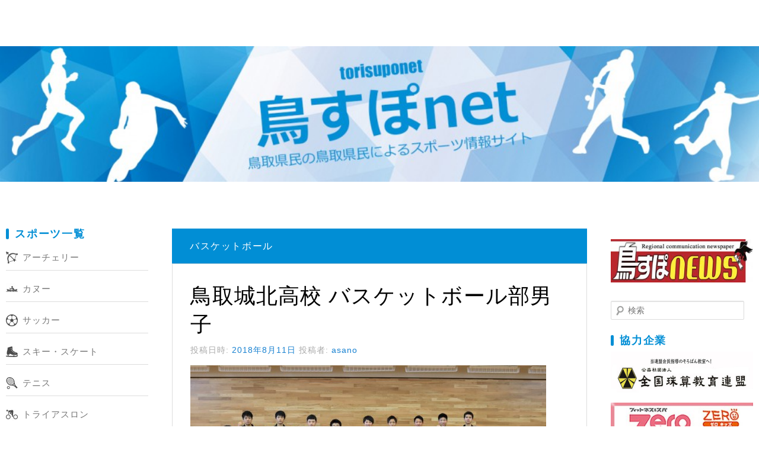

--- FILE ---
content_type: text/html; charset=UTF-8
request_url: https://www.torisupo.com/2018/08/%E9%B3%A5%E5%8F%96%E5%9F%8E%E5%8C%97%E9%AB%98%E6%A0%A1-%E3%83%90%E3%82%B9%E3%82%B1%E3%83%83%E3%83%88%E3%83%9C%E3%83%BC%E3%83%AB%E9%83%A8%E7%94%B7%E5%AD%90/
body_size: 63164
content:
<!DOCTYPE html>
<!--[if IE 6]>
<html id="ie6" lang="ja"
	itemscope 
	itemtype="http://schema.org/WebSite" 
	prefix="og: http://ogp.me/ns#" >
<![endif]-->
<!--[if IE 7]>
<html id="ie7" lang="ja"
	itemscope 
	itemtype="http://schema.org/WebSite" 
	prefix="og: http://ogp.me/ns#" >
<![endif]-->
<!--[if IE 8]>
<html id="ie8" lang="ja"
	itemscope 
	itemtype="http://schema.org/WebSite" 
	prefix="og: http://ogp.me/ns#" >
<![endif]-->
<!--[if !(IE 6) & !(IE 7) & !(IE 8)]><!-->
<html lang="ja"
	itemscope 
	itemtype="http://schema.org/WebSite" 
	prefix="og: http://ogp.me/ns#" >
<!--<![endif]-->
<head>
<script async src="//pagead2.googlesyndication.com/pagead/js/adsbygoogle.js"></script>
<script>
     (adsbygoogle = window.adsbygoogle || []).push({
          google_ad_client: "ca-pub-1848178959164030",
          enable_page_level_ads: true
     });
</script>
<!-- Global site tag (gtag.js) - Google Analytics -->
<script async src="https://www.googletagmanager.com/gtag/js?id=UA-48008510-34"></script>
<script>
  window.dataLayer = window.dataLayer || [];
  function gtag(){dataLayer.push(arguments);}
  gtag('js', new Date());

  gtag('config', 'UA-48008510-34');
</script>

<!-- Global site tag (gtag.js) - Google Analytics -->
<script async src="https://www.googletagmanager.com/gtag/js?id=UA-1805770-29"></script>
<script>
  window.dataLayer = window.dataLayer || [];
  function gtag(){dataLayer.push(arguments);}
  gtag('js', new Date());

  gtag('config', 'UA-1805770-29');
</script>
<meta charset="UTF-8" />
<meta name="viewport" content="width=device-width, initial-scale=1.0">
<title>鳥取城北高校 バスケットボール部男子 | 鳥取のスポーツ情報提供サイト – 鳥すぽnet</title>
<link rel="profile" href="http://gmpg.org/xfn/11" />
<link rel="stylesheet" type="text/css" media="all" href="https://www.torisupo.com/wp-content/themes/twentyeleven-child/style.css" />
<link rel="pingback" href="https://www.torisupo.com/xmlrpc.php" />
<link rel="apple-touch-icon" sizes="152x152" href="https://www.torisupo.com/wp-content/themes/twentyeleven-child/img/favi/apple-touch-icon-152x152.png">
<link rel="icon" type="image/png" sizes="192x192" href="https://www.torisupo.com/wp-content/themes/twentyeleven-child/img/favi/android-chrome-192x192.png">
<link rel="icon" type="image/png" sizes="16x16" href="https://www.torisupo.com/wp-content/themes/twentyeleven-child/img/favi/icon-16x16.png">
<!--[if lt IE 9]>
<script src="https://www.torisupo.com/wp-content/themes/twentyeleven/js/html5.js" type="text/javascript"></script>
<![endif]-->

<!-- All in One SEO Pack 2.3.11 by Michael Torbert of Semper Fi Web Design[1586,1637] -->
<meta name="description"  content="①部活について②勉強について③部活をがんばる皆さんへのメッセージ ●男子バスケットボール部キャプテン　山口歩夢（３年　普通コース　鳥取市立南中学校出身） ①鳥取城北高校は部活動に積極的に取り組む人が多く、いつも良い刺激をもらっています。 中でも今年１月の県新人戦で女子バスケットボール部が優勝したことは、自" />

<link rel="canonical" href="https://www.torisupo.com/2018/08/%e9%b3%a5%e5%8f%96%e5%9f%8e%e5%8c%97%e9%ab%98%e6%a0%a1-%e3%83%90%e3%82%b9%e3%82%b1%e3%83%83%e3%83%88%e3%83%9c%e3%83%bc%e3%83%ab%e9%83%a8%e7%94%b7%e5%ad%90/" />
<meta property="og:title" content="鳥取城北高校 バスケットボール部男子 | 鳥取のスポーツ情報提供サイト – 鳥すぽnet" />
<meta property="og:type" content="article" />
<meta property="og:url" content="https://www.torisupo.com/2018/08/%e9%b3%a5%e5%8f%96%e5%9f%8e%e5%8c%97%e9%ab%98%e6%a0%a1-%e3%83%90%e3%82%b9%e3%82%b1%e3%83%83%e3%83%88%e3%83%9c%e3%83%bc%e3%83%ab%e9%83%a8%e7%94%b7%e5%ad%90/" />
<meta property="og:image" content="https://www.torisupo.com/wp-content/plugins/all-in-one-seo-pack/images/default-user-image.png" />
<meta property="og:site_name" content="鳥取のスポーツ情報提供サイト – 鳥すぽnet" />
<meta property="og:description" content="①部活について②勉強について③部活をがんばる皆さんへのメッセージ ●男子バスケットボール部キャプテン　山口歩夢（３年　普通コース　鳥取市立南中学校出身） ①鳥取城北高校は部活動に積極的に取り組む人が多く、いつも良い刺激をもらっています。 中でも今年１月の県新人戦で女子バスケットボール部が優勝したことは、自分たちも優勝を！の気持ちを新たにする良い機会になりました。 僕たち自身は、同じ大会の準々決勝で１点差で敗れ、とても悔しい思いをしました。ですが、そのことで１点の重みを知ることができ、自分たちに足りなかったものが見えてきました。その悔しさがあったからこそ、次は必ずその１点を取りに行くんだという気持ちを全員が持つことができ、一人ひとりの意識を変えることができたと思っています。 また、自分自身もキャプテンとしての自覚を改めて持つことができ、次こそはチームを勝利へ導けるよう、誰も見ていないところでも努力できる選手になりたいと強く思えるようになったことは大きな収穫だったと思うし、この経験を絶対にムダにしたくないと思って日々の練習に取り組み、県総体をめざしてきました。 迎えた６月の県総体では、全員の気持ちをひとつにして、今までなかなか乗り越えることができなかったベスト４の壁を越えることができ、鳥取城北高校男子バスケットボール部として初めて決勝の舞台に立つことができました。 決勝戦では、前半は互角の戦いをすることができましたが、最後の最後で差を広げられ悔しい準優勝となりました。ですが、新人戦での悔しさを糧に一人ひとりとチームがここまで強くなれたことと、この試合で見つけた課題と悔しさは、次の大会への大きなモチベーションになりました。次の大会ではこれまで切磋琢磨してきた女子バスケットボール部とともに男女アベック優勝が飾れるよう、またここから全員で勝利をめざしてがんばりたいと思います。  ②平日の放課後は部活動がメインなので勉強に充てる時間はあまり取れません。そのため、学校での授業に集中して取り組むことを大切にしています。部活動と勉強の両立は簡単なことではありませんが、どちらも当たり前のことを当たり前にできるようになることが両立への近道だと思い、仲間とともにがんばっています。" />
<meta name="twitter:card" content="summary" />
<meta name="twitter:title" content="鳥取城北高校 バスケットボール部男子 | 鳥取のスポーツ情報提供サイト – 鳥すぽnet" />
<meta name="twitter:description" content="①部活について②勉強について③部活をがんばる皆さんへのメッセージ ●男子バスケットボール部キャプテン　山口歩夢（３年　普通コース　鳥取市立南中学校出身） ①鳥取城北高校は部活動に積極的に取り組む人が多く、いつも良い刺激をもらっています。 中でも今年１月の県新人戦で女子バスケットボール部が優勝したことは、自分たちも優勝を！の気持ちを新たにする良い機会になりました。 僕たち自身は、同じ大会の準々決勝で１点差で敗れ、とても悔しい思いをしました。ですが、そのことで１点の重みを知ることができ、自分たちに足りなかったものが見えてきました。その悔しさがあったからこそ、次は必ずその１点を取りに行くんだという気持ちを全員が持つことができ、一人ひとりの意識を変えることができたと思っています。 また、自分自身もキャプテンとしての自覚を改めて持つことができ、次こそはチームを勝利へ導けるよう、誰も見ていないところでも努力できる選手になりたいと強く思えるようになったことは大きな収穫だったと思うし、この経験を絶対にムダにしたくないと思って日々の練習に取り組み、県総体をめざしてきました。 迎えた６月の県総体では、全員の気持ちをひとつにして、今までなかなか乗り越えることができなかったベスト４の壁を越えることができ、鳥取城北高校男子バスケットボール部として初めて決勝の舞台に立つことができました。 決勝戦では、前半は互角の戦いをすることができましたが、最後の最後で差を広げられ悔しい準優勝となりました。ですが、新人戦での悔しさを糧に一人ひとりとチームがここまで強くなれたことと、この試合で見つけた課題と悔しさは、次の大会への大きなモチベーションになりました。次の大会ではこれまで切磋琢磨してきた女子バスケットボール部とともに男女アベック優勝が飾れるよう、またここから全員で勝利をめざしてがんばりたいと思います。  ②平日の放課後は部活動がメインなので勉強に充てる時間はあまり取れません。そのため、学校での授業に集中して取り組むことを大切にしています。部活動と勉強の両立は簡単なことではありませんが、どちらも当たり前のことを当たり前にできるようになることが両立への近道だと思い、仲間とともにがんばっています。" />
<meta name="twitter:image" content="https://www.torisupo.com/wp-content/plugins/all-in-one-seo-pack/images/default-user-image.png" />
<meta itemprop="image" content="https://www.torisupo.com/wp-content/plugins/all-in-one-seo-pack/images/default-user-image.png" />
<!-- /all in one seo pack -->
<link rel="alternate" type="application/rss+xml" title="鳥取のスポーツ情報提供サイト – 鳥すぽnet &raquo; フィード" href="https://www.torisupo.com/feed/" />
<link rel="alternate" type="application/rss+xml" title="鳥取のスポーツ情報提供サイト – 鳥すぽnet &raquo; コメントフィード" href="https://www.torisupo.com/comments/feed/" />
		<script type="text/javascript">
			window._wpemojiSettings = {"baseUrl":"https:\/\/s.w.org\/images\/core\/emoji\/72x72\/","ext":".png","source":{"concatemoji":"https:\/\/www.torisupo.com\/wp-includes\/js\/wp-emoji-release.min.js?ver=4.4.33"}};
			!function(e,n,t){var a;function i(e){var t=n.createElement("canvas"),a=t.getContext&&t.getContext("2d"),i=String.fromCharCode;return!(!a||!a.fillText)&&(a.textBaseline="top",a.font="600 32px Arial","flag"===e?(a.fillText(i(55356,56806,55356,56826),0,0),3e3<t.toDataURL().length):"diversity"===e?(a.fillText(i(55356,57221),0,0),t=a.getImageData(16,16,1,1).data,a.fillText(i(55356,57221,55356,57343),0,0),(t=a.getImageData(16,16,1,1).data)[0],t[1],t[2],t[3],!0):("simple"===e?a.fillText(i(55357,56835),0,0):a.fillText(i(55356,57135),0,0),0!==a.getImageData(16,16,1,1).data[0]))}function o(e){var t=n.createElement("script");t.src=e,t.type="text/javascript",n.getElementsByTagName("head")[0].appendChild(t)}t.supports={simple:i("simple"),flag:i("flag"),unicode8:i("unicode8"),diversity:i("diversity")},t.DOMReady=!1,t.readyCallback=function(){t.DOMReady=!0},t.supports.simple&&t.supports.flag&&t.supports.unicode8&&t.supports.diversity||(a=function(){t.readyCallback()},n.addEventListener?(n.addEventListener("DOMContentLoaded",a,!1),e.addEventListener("load",a,!1)):(e.attachEvent("onload",a),n.attachEvent("onreadystatechange",function(){"complete"===n.readyState&&t.readyCallback()})),(a=t.source||{}).concatemoji?o(a.concatemoji):a.wpemoji&&a.twemoji&&(o(a.twemoji),o(a.wpemoji)))}(window,document,window._wpemojiSettings);
		</script>
		<!-- managing ads with Advanced Ads – https://wpadvancedads.com/ --><script>
					advanced_ads_ready=function(){var fns=[],listener,doc=typeof document==="object"&&document,hack=doc&&doc.documentElement.doScroll,domContentLoaded="DOMContentLoaded",loaded=doc&&(hack?/^loaded|^c/:/^loaded|^i|^c/).test(doc.readyState);if(!loaded&&doc){listener=function(){doc.removeEventListener(domContentLoaded,listener);window.removeEventListener("load",listener);loaded=1;while(listener=fns.shift())listener()};doc.addEventListener(domContentLoaded,listener);window.addEventListener("load",listener)}return function(fn){loaded?setTimeout(fn,0):fns.push(fn)}}();
			</script><style type="text/css">
img.wp-smiley,
img.emoji {
	display: inline !important;
	border: none !important;
	box-shadow: none !important;
	height: 1em !important;
	width: 1em !important;
	margin: 0 .07em !important;
	vertical-align: -0.1em !important;
	background: none !important;
	padding: 0 !important;
}
</style>
<link rel='stylesheet' id='contact-form-7-css'  href='https://www.torisupo.com/wp-content/plugins/contact-form-7/includes/css/styles.css?ver=4.4' type='text/css' media='all' />
<link rel='stylesheet' id='parent-style-css'  href='https://www.torisupo.com/wp-content/themes/twentyeleven/style.css?ver=4.4.33' type='text/css' media='all' />
<link rel='stylesheet' id='child-style-css'  href='https://www.torisupo.com/wp-content/themes/twentyeleven-child/css/customize.css?ver=4.4.33' type='text/css' media='all' />
<link rel='stylesheet' id='child-style-responsive-css'  href='https://www.torisupo.com/wp-content/themes/twentyeleven-child/css/customize-responsive.css?ver=4.4.33' type='text/css' media='all' />
<link rel='stylesheet' id='genericons-css'  href='https://www.torisupo.com/wp-content/plugins/jetpack/_inc/genericons/genericons/genericons.css?ver=3.1' type='text/css' media='all' />
<link rel='stylesheet' id='jetpack_css-css'  href='https://www.torisupo.com/wp-content/plugins/jetpack/css/jetpack.css?ver=3.9.10' type='text/css' media='all' />
<link rel='stylesheet' id='jquery.lightbox.min.css-css'  href='https://www.torisupo.com/wp-content/plugins/wp-jquery-lightbox/styles/lightbox.min.css?ver=1.4.6' type='text/css' media='all' />
<script type='text/javascript' src='https://www.torisupo.com/wp-includes/js/jquery/jquery.js?ver=1.11.3'></script>
<script type='text/javascript' src='https://www.torisupo.com/wp-includes/js/jquery/jquery-migrate.min.js?ver=1.2.1'></script>
<link rel='https://api.w.org/' href='https://www.torisupo.com/wp-json/' />
<link rel="EditURI" type="application/rsd+xml" title="RSD" href="https://www.torisupo.com/xmlrpc.php?rsd" />
<link rel="wlwmanifest" type="application/wlwmanifest+xml" href="https://www.torisupo.com/wp-includes/wlwmanifest.xml" /> 
<link rel='prev' title='伯耆バブルスJr.男子' href='https://www.torisupo.com/2018/08/%e4%bc%af%e8%80%86%e3%83%90%e3%83%96%e3%83%ab%e3%82%b9jr-%e7%94%b7%e5%ad%90/' />
<link rel='next' title='【伯仙少女バレーボールクラブ】 【伯仙ファルコンズ】' href='https://www.torisupo.com/2018/08/%e3%80%90%e4%bc%af%e4%bb%99%e5%b0%91%e5%a5%b3%e3%83%90%e3%83%ac%e3%83%bc%e3%83%9c%e3%83%bc%e3%83%ab%e3%82%af%e3%83%a9%e3%83%96%e3%80%91-%e3%80%90%e4%bc%af%e4%bb%99%e3%83%95%e3%82%a1%e3%83%ab%e3%82%b3/' />
<meta name="generator" content="WordPress 4.4.33" />
<link rel='shortlink' href='https://www.torisupo.com/?p=2082' />
<link rel="alternate" type="application/json+oembed" href="https://www.torisupo.com/wp-json/oembed/1.0/embed?url=https%3A%2F%2Fwww.torisupo.com%2F2018%2F08%2F%25e9%25b3%25a5%25e5%258f%2596%25e5%259f%258e%25e5%258c%2597%25e9%25ab%2598%25e6%25a0%25a1-%25e3%2583%2590%25e3%2582%25b9%25e3%2582%25b1%25e3%2583%2583%25e3%2583%2588%25e3%2583%259c%25e3%2583%25bc%25e3%2583%25ab%25e9%2583%25a8%25e7%2594%25b7%25e5%25ad%2590%2F" />
<link rel="alternate" type="text/xml+oembed" href="https://www.torisupo.com/wp-json/oembed/1.0/embed?url=https%3A%2F%2Fwww.torisupo.com%2F2018%2F08%2F%25e9%25b3%25a5%25e5%258f%2596%25e5%259f%258e%25e5%258c%2597%25e9%25ab%2598%25e6%25a0%25a1-%25e3%2583%2590%25e3%2582%25b9%25e3%2582%25b1%25e3%2583%2583%25e3%2583%2588%25e3%2583%259c%25e3%2583%25bc%25e3%2583%25ab%25e9%2583%25a8%25e7%2594%25b7%25e5%25ad%2590%2F&#038;format=xml" />
	<script src="https://use.fontawesome.com/598b3d998a.js"></script>
	<style type='text/css'>img#wpstats{display:none}</style><style type="text/css" id="custom-background-css">
body.custom-background { background-color: #ffffff; }
</style>
</head>
<body class="single single-post postid-2082 single-format-standard custom-background basketball singular two-column right-sidebar">
<div id="page" class="hfeed">
	<header id="branding" class="header">
		<div class="header-main">
							<p id="site-title">
							<a href="https://www.torisupo.com/">
							<img src="https://www.torisupo.com/wp-content/uploads/2018/10/torisuponet.jpg" alt="鳥取のスポーツ情報提供サイト – 鳥すぽnet" class="pc-header-image" />
							<!-- スマホ用画像表示 -->
														  <span class="sp-header-image"><img src='https://www.torisupo.com/wp-content/uploads/2018/10/torisuponet_sp.jpg' alt='鳥取のスポーツ情報提供サイト – 鳥すぽnet'></span>
											</a>
							</p>
								</div>
				
				<div class="ham-navbar-toggler js-ham-btn">
      <div class="ham-navbar-btn">
        <span class="line line-1"></span>
        <span class="line line-2"></span>
        <span class="line line-3"></span>
      </div>
    </div>
    <div class="sp-navbar">
    	<div class="sp-nav-block"><h2 class="widgettitle">カテゴリー</h2>
		<ul>
	<li class="cat-item cat-item-7"><a href="https://www.torisupo.com/category/archery/" ><style>		
		.widget_categories ul, .widget_categories ul li { margin:0; list-style:none; }
		.widget_categories ul li { margin:10px 0; }
		.widget_categories .cat-item-7{
					background: rgba(0, 0, 0, 0) url("https://www.torisupo.com/wp-content/uploads/2018/11/archery-20x20.jpeg") no-repeat scroll 0 0;
					padding-left: 28px;
					list-style:none;
				}
			</style>アーチェリー</a>
</li>
	<li class="cat-item cat-item-9"><a href="https://www.torisupo.com/category/canoe/" ><style>		
		.widget_categories ul, .widget_categories ul li { margin:0; list-style:none; }
		.widget_categories ul li { margin:10px 0; }
		.widget_categories .cat-item-9{
					background: rgba(0, 0, 0, 0) url("https://www.torisupo.com/wp-content/uploads/2018/11/canoe-20x20.jpeg") no-repeat scroll 0 0;
					padding-left: 28px;
					list-style:none;
				}
			</style>カヌー</a>
</li>
	<li class="cat-item cat-item-6"><a href="https://www.torisupo.com/category/soccer/" ><style>		
		.widget_categories ul, .widget_categories ul li { margin:0; list-style:none; }
		.widget_categories ul li { margin:10px 0; }
		.widget_categories .cat-item-6{
					background: rgba(0, 0, 0, 0) url("https://www.torisupo.com/wp-content/uploads/2018/11/soccer-20x20.jpeg") no-repeat scroll 0 0;
					padding-left: 28px;
					list-style:none;
				}
			</style>サッカー</a>
</li>
	<li class="cat-item cat-item-11"><a href="https://www.torisupo.com/category/ski-skate/" ><style>		
		.widget_categories ul, .widget_categories ul li { margin:0; list-style:none; }
		.widget_categories ul li { margin:10px 0; }
		.widget_categories .cat-item-11{
					background: rgba(0, 0, 0, 0) url("https://www.torisupo.com/wp-content/uploads/2018/11/ski-skate-20x20.jpeg") no-repeat scroll 0 0;
					padding-left: 28px;
					list-style:none;
				}
			</style>スキー・スケート</a>
</li>
	<li class="cat-item cat-item-12"><a href="https://www.torisupo.com/category/tennis/" ><style>		
		.widget_categories ul, .widget_categories ul li { margin:0; list-style:none; }
		.widget_categories ul li { margin:10px 0; }
		.widget_categories .cat-item-12{
					background: rgba(0, 0, 0, 0) url("https://www.torisupo.com/wp-content/uploads/2018/11/tennis-20x20.jpeg") no-repeat scroll 0 0;
					padding-left: 28px;
					list-style:none;
				}
			</style>テニス</a>
</li>
	<li class="cat-item cat-item-13"><a href="https://www.torisupo.com/category/triathlon/" ><style>		
		.widget_categories ul, .widget_categories ul li { margin:0; list-style:none; }
		.widget_categories ul li { margin:10px 0; }
		.widget_categories .cat-item-13{
					background: rgba(0, 0, 0, 0) url("https://www.torisupo.com/wp-content/uploads/2018/11/triathlon-20x20.jpeg") no-repeat scroll 0 0;
					padding-left: 28px;
					list-style:none;
				}
			</style>トライアスロン</a>
</li>
	<li class="cat-item cat-item-17"><a href="https://www.torisupo.com/category/handball/" ><style>		
		.widget_categories ul, .widget_categories ul li { margin:0; list-style:none; }
		.widget_categories ul li { margin:10px 0; }
		.widget_categories .cat-item-17{
					background: rgba(0, 0, 0, 0) url("https://www.torisupo.com/wp-content/uploads/2018/11/handball-20x20.jpeg") no-repeat scroll 0 0;
					padding-left: 28px;
					list-style:none;
				}
			</style>ハンドボール</a>
</li>
	<li class="cat-item cat-item-14"><a href="https://www.torisupo.com/category/basketball/" ><style>		
		.widget_categories ul, .widget_categories ul li { margin:0; list-style:none; }
		.widget_categories ul li { margin:10px 0; }
		.widget_categories .cat-item-14{
					background: rgba(0, 0, 0, 0) url("https://www.torisupo.com/wp-content/uploads/2018/11/basketball-20x20.jpeg") no-repeat scroll 0 0;
					padding-left: 28px;
					list-style:none;
				}
			</style>バスケットボール</a>
</li>
	<li class="cat-item cat-item-15"><a href="https://www.torisupo.com/category/badminton/" ><style>		
		.widget_categories ul, .widget_categories ul li { margin:0; list-style:none; }
		.widget_categories ul li { margin:10px 0; }
		.widget_categories .cat-item-15{
					background: rgba(0, 0, 0, 0) url("https://www.torisupo.com/wp-content/uploads/2018/11/badminton-20x20.jpeg") no-repeat scroll 0 0;
					padding-left: 28px;
					list-style:none;
				}
			</style>バドミントン</a>
</li>
	<li class="cat-item cat-item-16"><a href="https://www.torisupo.com/category/volleyball/" ><style>		
		.widget_categories ul, .widget_categories ul li { margin:0; list-style:none; }
		.widget_categories ul li { margin:10px 0; }
		.widget_categories .cat-item-16{
					background: rgba(0, 0, 0, 0) url("https://www.torisupo.com/wp-content/uploads/2018/11/volleyball-20x20.jpeg") no-repeat scroll 0 0;
					padding-left: 28px;
					list-style:none;
				}
			</style>バレーボール</a>
</li>
	<li class="cat-item cat-item-18"><a href="https://www.torisupo.com/category/hockey/" ><style>		
		.widget_categories ul, .widget_categories ul li { margin:0; list-style:none; }
		.widget_categories ul li { margin:10px 0; }
		.widget_categories .cat-item-18{
					background: rgba(0, 0, 0, 0) url("https://www.torisupo.com/wp-content/uploads/2018/11/hockey-20x20.jpeg") no-repeat scroll 0 0;
					padding-left: 28px;
					list-style:none;
				}
			</style>ホッケー</a>
</li>
	<li class="cat-item cat-item-19"><a href="https://www.torisupo.com/category/rugby/" ><style>		
		.widget_categories ul, .widget_categories ul li { margin:0; list-style:none; }
		.widget_categories ul li { margin:10px 0; }
		.widget_categories .cat-item-19{
					background: rgba(0, 0, 0, 0) url("https://www.torisupo.com/wp-content/uploads/2018/11/rugby-20x20.jpeg") no-repeat scroll 0 0;
					padding-left: 28px;
					list-style:none;
				}
			</style>ラグビー</a>
</li>
	<li class="cat-item cat-item-20"><a href="https://www.torisupo.com/category/gymnastics/" ><style>		
		.widget_categories ul, .widget_categories ul li { margin:0; list-style:none; }
		.widget_categories ul li { margin:10px 0; }
		.widget_categories .cat-item-20{
					background: rgba(0, 0, 0, 0) url("https://www.torisupo.com/wp-content/uploads/2018/11/gymnastics-20x20.jpeg") no-repeat scroll 0 0;
					padding-left: 28px;
					list-style:none;
				}
			</style>体操・新体操</a>
</li>
	<li class="cat-item cat-item-21"><a href="https://www.torisupo.com/category/table-tennis/" ><style>		
		.widget_categories ul, .widget_categories ul li { margin:0; list-style:none; }
		.widget_categories ul li { margin:10px 0; }
		.widget_categories .cat-item-21{
					background: rgba(0, 0, 0, 0) url("https://www.torisupo.com/wp-content/uploads/2018/11/table-tennis-20x20.jpeg") no-repeat scroll 0 0;
					padding-left: 28px;
					list-style:none;
				}
			</style>卓球</a>
</li>
	<li class="cat-item cat-item-22"><a href="https://www.torisupo.com/category/judo/" ><style>		
		.widget_categories ul, .widget_categories ul li { margin:0; list-style:none; }
		.widget_categories ul li { margin:10px 0; }
		.widget_categories .cat-item-22{
					background: rgba(0, 0, 0, 0) url("https://www.torisupo.com/wp-content/uploads/2018/11/judo-20x20.jpeg") no-repeat scroll 0 0;
					padding-left: 28px;
					list-style:none;
				}
			</style>武道</a>
</li>
	<li class="cat-item cat-item-23"><a href="https://www.torisupo.com/category/swimming/" ><style>		
		.widget_categories ul, .widget_categories ul li { margin:0; list-style:none; }
		.widget_categories ul li { margin:10px 0; }
		.widget_categories .cat-item-23{
					background: rgba(0, 0, 0, 0) url("https://www.torisupo.com/wp-content/uploads/2018/11/swimming-20x20.jpeg") no-repeat scroll 0 0;
					padding-left: 28px;
					list-style:none;
				}
			</style>水泳</a>
</li>
	<li class="cat-item cat-item-24"><a href="https://www.torisupo.com/category/sumo/" ><style>		
		.widget_categories ul, .widget_categories ul li { margin:0; list-style:none; }
		.widget_categories ul li { margin:10px 0; }
		.widget_categories .cat-item-24{
					background: rgba(0, 0, 0, 0) url("https://www.torisupo.com/wp-content/uploads/2018/11/sumo-20x20.jpeg") no-repeat scroll 0 0;
					padding-left: 28px;
					list-style:none;
				}
			</style>相撲</a>
</li>
	<li class="cat-item cat-item-4"><a href="https://www.torisupo.com/category/profiles/" ><style>		
		.widget_categories ul, .widget_categories ul li { margin:0; list-style:none; }
		.widget_categories ul li { margin:10px 0; }
		.widget_categories .cat-item-4{
					background: rgba(0, 0, 0, 0) url("https://www.torisupo.com/wp-content/uploads/2018/11/profiles-20x20.jpeg") no-repeat scroll 0 0;
					padding-left: 28px;
					list-style:none;
				}
			</style>選手紹介</a>
</li>
	<li class="cat-item cat-item-26"><a href="https://www.torisupo.com/category/baseball/" ><style>		
		.widget_categories ul, .widget_categories ul li { margin:0; list-style:none; }
		.widget_categories ul li { margin:10px 0; }
		.widget_categories .cat-item-26{
					background: rgba(0, 0, 0, 0) url("https://www.torisupo.com/wp-content/uploads/2018/11/baseball-20x20.jpeg") no-repeat scroll 0 0;
					padding-left: 28px;
					list-style:none;
				}
			</style>野球・ソフトボール</a>
</li>
	<li class="cat-item cat-item-27"><a href="https://www.torisupo.com/category/athletics/" ><style>		
		.widget_categories ul, .widget_categories ul li { margin:0; list-style:none; }
		.widget_categories ul li { margin:10px 0; }
		.widget_categories .cat-item-27{
					background: rgba(0, 0, 0, 0) url("https://www.torisupo.com/wp-content/uploads/2018/11/athletics-20x20.jpeg") no-repeat scroll 0 0;
					padding-left: 28px;
					list-style:none;
				}
			</style>陸上・駅伝</a>
</li>
		</ul>
</div>    </div>
	</header><!-- #branding -->
	<div id="main">
	<!-- スマホの時広告バナーのランダム出力 -->
	<div class="sp">
    			<ul class="random-bnr-list js-random-bnr">
				<li><a href="http://www.zero-sp.com/" target="_blank" class="widget_sp_image-image-link"><img width="300" height="83" alt="zeroスポーツ" class="attachment-full" style="max-width: 100%;" src="https://www.torisupo.com/wp-content/uploads/2018/10/zero11.jpg" /></a></li><li><h2 class="widgettitle">英会話 タイムライフ</h2>
<a href="https://timelife-y.jp/" target="_blank" class="widget_sp_image-image-link" title="英会話 タイムライフ"><img width="950" height="280" alt="英会話 タイムライフ" class="attachment-full" style="max-width: 100%;" srcset="https://www.torisupo.com/wp-content/uploads/2023/07/e32df868aec7fdc5e62d05cc7418bfa8-300x88.png 300w, https://www.torisupo.com/wp-content/uploads/2023/07/e32df868aec7fdc5e62d05cc7418bfa8-768x226.png 768w, https://www.torisupo.com/wp-content/uploads/2023/07/e32df868aec7fdc5e62d05cc7418bfa8-600x177.png 600w, https://www.torisupo.com/wp-content/uploads/2023/07/e32df868aec7fdc5e62d05cc7418bfa8-500x147.png 500w, https://www.torisupo.com/wp-content/uploads/2023/07/e32df868aec7fdc5e62d05cc7418bfa8.png 950w" sizes="(max-width: 950px) 100vw, 950px" src="https://www.torisupo.com/wp-content/uploads/2023/07/e32df868aec7fdc5e62d05cc7418bfa8.png" /></a></li><li><a href="https://www.clover-jukobo.com/" target="_blank" class="widget_sp_image-image-link"><img width="961" height="282" alt="住工房" class="attachment-full" style="max-width: 100%;" srcset="https://www.torisupo.com/wp-content/uploads/2020/10/yamata-300x88.jpg 300w, https://www.torisupo.com/wp-content/uploads/2020/10/yamata-768x225.jpg 768w, https://www.torisupo.com/wp-content/uploads/2020/10/yamata-600x176.jpg 600w, https://www.torisupo.com/wp-content/uploads/2020/10/yamata-500x147.jpg 500w, https://www.torisupo.com/wp-content/uploads/2020/10/yamata.jpg 961w" sizes="(max-width: 961px) 100vw, 961px" src="https://www.torisupo.com/wp-content/uploads/2020/10/yamata.jpg" /></a></li><li><a href="http://www.bee-seminar.com/" target="_blank" class="widget_sp_image-image-link"><img width="300" height="83" alt="進学塾ビー・ゼミナール" class="attachment-full" style="max-width: 100%;" src="https://www.torisupo.com/wp-content/uploads/2018/10/beesemi.jpg" /></a></li><li><a href="http://kodama-s.co.jp/" target="_self" class="widget_sp_image-image-link"><img width="961" height="282" class="attachment-full" style="max-width: 100%;" srcset="https://www.torisupo.com/wp-content/uploads/2019/06/kodama-300x88.jpeg 300w, https://www.torisupo.com/wp-content/uploads/2019/06/kodama-768x225.jpeg 768w, https://www.torisupo.com/wp-content/uploads/2019/06/kodama-600x176.jpeg 600w, https://www.torisupo.com/wp-content/uploads/2019/06/kodama-500x147.jpeg 500w, https://www.torisupo.com/wp-content/uploads/2019/06/kodama.jpeg 961w" sizes="(max-width: 961px) 100vw, 961px" src="https://www.torisupo.com/wp-content/uploads/2019/06/kodama.jpeg" /></a></li>			</ul>
    	</div><div class="content-wrap">
			<div class="widget-area sidebar-left">
			<a class="sidebar-toggle js-toggle"></a>
			<div class="sidebar-inner">
			<aside id="categories-3" class="widget widget_categories"><h3 class="widget-title">スポーツ一覧</h3>		<ul>
	<li class="cat-item cat-item-7"><a href="https://www.torisupo.com/category/archery/" ><style>		
		.widget_categories ul, .widget_categories ul li { margin:0; list-style:none; }
		.widget_categories ul li { margin:10px 0; }
		.widget_categories .cat-item-7{
					background: rgba(0, 0, 0, 0) url("https://www.torisupo.com/wp-content/uploads/2018/11/archery-20x20.jpeg") no-repeat scroll 0 0;
					padding-left: 28px;
					list-style:none;
				}
			</style>アーチェリー</a>
</li>
	<li class="cat-item cat-item-9"><a href="https://www.torisupo.com/category/canoe/" ><style>		
		.widget_categories ul, .widget_categories ul li { margin:0; list-style:none; }
		.widget_categories ul li { margin:10px 0; }
		.widget_categories .cat-item-9{
					background: rgba(0, 0, 0, 0) url("https://www.torisupo.com/wp-content/uploads/2018/11/canoe-20x20.jpeg") no-repeat scroll 0 0;
					padding-left: 28px;
					list-style:none;
				}
			</style>カヌー</a>
</li>
	<li class="cat-item cat-item-6"><a href="https://www.torisupo.com/category/soccer/" ><style>		
		.widget_categories ul, .widget_categories ul li { margin:0; list-style:none; }
		.widget_categories ul li { margin:10px 0; }
		.widget_categories .cat-item-6{
					background: rgba(0, 0, 0, 0) url("https://www.torisupo.com/wp-content/uploads/2018/11/soccer-20x20.jpeg") no-repeat scroll 0 0;
					padding-left: 28px;
					list-style:none;
				}
			</style>サッカー</a>
</li>
	<li class="cat-item cat-item-11"><a href="https://www.torisupo.com/category/ski-skate/" ><style>		
		.widget_categories ul, .widget_categories ul li { margin:0; list-style:none; }
		.widget_categories ul li { margin:10px 0; }
		.widget_categories .cat-item-11{
					background: rgba(0, 0, 0, 0) url("https://www.torisupo.com/wp-content/uploads/2018/11/ski-skate-20x20.jpeg") no-repeat scroll 0 0;
					padding-left: 28px;
					list-style:none;
				}
			</style>スキー・スケート</a>
</li>
	<li class="cat-item cat-item-12"><a href="https://www.torisupo.com/category/tennis/" ><style>		
		.widget_categories ul, .widget_categories ul li { margin:0; list-style:none; }
		.widget_categories ul li { margin:10px 0; }
		.widget_categories .cat-item-12{
					background: rgba(0, 0, 0, 0) url("https://www.torisupo.com/wp-content/uploads/2018/11/tennis-20x20.jpeg") no-repeat scroll 0 0;
					padding-left: 28px;
					list-style:none;
				}
			</style>テニス</a>
</li>
	<li class="cat-item cat-item-13"><a href="https://www.torisupo.com/category/triathlon/" ><style>		
		.widget_categories ul, .widget_categories ul li { margin:0; list-style:none; }
		.widget_categories ul li { margin:10px 0; }
		.widget_categories .cat-item-13{
					background: rgba(0, 0, 0, 0) url("https://www.torisupo.com/wp-content/uploads/2018/11/triathlon-20x20.jpeg") no-repeat scroll 0 0;
					padding-left: 28px;
					list-style:none;
				}
			</style>トライアスロン</a>
</li>
	<li class="cat-item cat-item-17"><a href="https://www.torisupo.com/category/handball/" ><style>		
		.widget_categories ul, .widget_categories ul li { margin:0; list-style:none; }
		.widget_categories ul li { margin:10px 0; }
		.widget_categories .cat-item-17{
					background: rgba(0, 0, 0, 0) url("https://www.torisupo.com/wp-content/uploads/2018/11/handball-20x20.jpeg") no-repeat scroll 0 0;
					padding-left: 28px;
					list-style:none;
				}
			</style>ハンドボール</a>
</li>
	<li class="cat-item cat-item-14"><a href="https://www.torisupo.com/category/basketball/" ><style>		
		.widget_categories ul, .widget_categories ul li { margin:0; list-style:none; }
		.widget_categories ul li { margin:10px 0; }
		.widget_categories .cat-item-14{
					background: rgba(0, 0, 0, 0) url("https://www.torisupo.com/wp-content/uploads/2018/11/basketball-20x20.jpeg") no-repeat scroll 0 0;
					padding-left: 28px;
					list-style:none;
				}
			</style>バスケットボール</a>
</li>
	<li class="cat-item cat-item-15"><a href="https://www.torisupo.com/category/badminton/" ><style>		
		.widget_categories ul, .widget_categories ul li { margin:0; list-style:none; }
		.widget_categories ul li { margin:10px 0; }
		.widget_categories .cat-item-15{
					background: rgba(0, 0, 0, 0) url("https://www.torisupo.com/wp-content/uploads/2018/11/badminton-20x20.jpeg") no-repeat scroll 0 0;
					padding-left: 28px;
					list-style:none;
				}
			</style>バドミントン</a>
</li>
	<li class="cat-item cat-item-16"><a href="https://www.torisupo.com/category/volleyball/" ><style>		
		.widget_categories ul, .widget_categories ul li { margin:0; list-style:none; }
		.widget_categories ul li { margin:10px 0; }
		.widget_categories .cat-item-16{
					background: rgba(0, 0, 0, 0) url("https://www.torisupo.com/wp-content/uploads/2018/11/volleyball-20x20.jpeg") no-repeat scroll 0 0;
					padding-left: 28px;
					list-style:none;
				}
			</style>バレーボール</a>
</li>
	<li class="cat-item cat-item-18"><a href="https://www.torisupo.com/category/hockey/" ><style>		
		.widget_categories ul, .widget_categories ul li { margin:0; list-style:none; }
		.widget_categories ul li { margin:10px 0; }
		.widget_categories .cat-item-18{
					background: rgba(0, 0, 0, 0) url("https://www.torisupo.com/wp-content/uploads/2018/11/hockey-20x20.jpeg") no-repeat scroll 0 0;
					padding-left: 28px;
					list-style:none;
				}
			</style>ホッケー</a>
</li>
	<li class="cat-item cat-item-19"><a href="https://www.torisupo.com/category/rugby/" ><style>		
		.widget_categories ul, .widget_categories ul li { margin:0; list-style:none; }
		.widget_categories ul li { margin:10px 0; }
		.widget_categories .cat-item-19{
					background: rgba(0, 0, 0, 0) url("https://www.torisupo.com/wp-content/uploads/2018/11/rugby-20x20.jpeg") no-repeat scroll 0 0;
					padding-left: 28px;
					list-style:none;
				}
			</style>ラグビー</a>
</li>
	<li class="cat-item cat-item-20"><a href="https://www.torisupo.com/category/gymnastics/" ><style>		
		.widget_categories ul, .widget_categories ul li { margin:0; list-style:none; }
		.widget_categories ul li { margin:10px 0; }
		.widget_categories .cat-item-20{
					background: rgba(0, 0, 0, 0) url("https://www.torisupo.com/wp-content/uploads/2018/11/gymnastics-20x20.jpeg") no-repeat scroll 0 0;
					padding-left: 28px;
					list-style:none;
				}
			</style>体操・新体操</a>
</li>
	<li class="cat-item cat-item-21"><a href="https://www.torisupo.com/category/table-tennis/" ><style>		
		.widget_categories ul, .widget_categories ul li { margin:0; list-style:none; }
		.widget_categories ul li { margin:10px 0; }
		.widget_categories .cat-item-21{
					background: rgba(0, 0, 0, 0) url("https://www.torisupo.com/wp-content/uploads/2018/11/table-tennis-20x20.jpeg") no-repeat scroll 0 0;
					padding-left: 28px;
					list-style:none;
				}
			</style>卓球</a>
</li>
	<li class="cat-item cat-item-22"><a href="https://www.torisupo.com/category/judo/" ><style>		
		.widget_categories ul, .widget_categories ul li { margin:0; list-style:none; }
		.widget_categories ul li { margin:10px 0; }
		.widget_categories .cat-item-22{
					background: rgba(0, 0, 0, 0) url("https://www.torisupo.com/wp-content/uploads/2018/11/judo-20x20.jpeg") no-repeat scroll 0 0;
					padding-left: 28px;
					list-style:none;
				}
			</style>武道</a>
</li>
	<li class="cat-item cat-item-23"><a href="https://www.torisupo.com/category/swimming/" ><style>		
		.widget_categories ul, .widget_categories ul li { margin:0; list-style:none; }
		.widget_categories ul li { margin:10px 0; }
		.widget_categories .cat-item-23{
					background: rgba(0, 0, 0, 0) url("https://www.torisupo.com/wp-content/uploads/2018/11/swimming-20x20.jpeg") no-repeat scroll 0 0;
					padding-left: 28px;
					list-style:none;
				}
			</style>水泳</a>
</li>
	<li class="cat-item cat-item-24"><a href="https://www.torisupo.com/category/sumo/" ><style>		
		.widget_categories ul, .widget_categories ul li { margin:0; list-style:none; }
		.widget_categories ul li { margin:10px 0; }
		.widget_categories .cat-item-24{
					background: rgba(0, 0, 0, 0) url("https://www.torisupo.com/wp-content/uploads/2018/11/sumo-20x20.jpeg") no-repeat scroll 0 0;
					padding-left: 28px;
					list-style:none;
				}
			</style>相撲</a>
</li>
	<li class="cat-item cat-item-4"><a href="https://www.torisupo.com/category/profiles/" ><style>		
		.widget_categories ul, .widget_categories ul li { margin:0; list-style:none; }
		.widget_categories ul li { margin:10px 0; }
		.widget_categories .cat-item-4{
					background: rgba(0, 0, 0, 0) url("https://www.torisupo.com/wp-content/uploads/2018/11/profiles-20x20.jpeg") no-repeat scroll 0 0;
					padding-left: 28px;
					list-style:none;
				}
			</style>選手紹介</a>
</li>
	<li class="cat-item cat-item-26"><a href="https://www.torisupo.com/category/baseball/" ><style>		
		.widget_categories ul, .widget_categories ul li { margin:0; list-style:none; }
		.widget_categories ul li { margin:10px 0; }
		.widget_categories .cat-item-26{
					background: rgba(0, 0, 0, 0) url("https://www.torisupo.com/wp-content/uploads/2018/11/baseball-20x20.jpeg") no-repeat scroll 0 0;
					padding-left: 28px;
					list-style:none;
				}
			</style>野球・ソフトボール</a>
</li>
	<li class="cat-item cat-item-27"><a href="https://www.torisupo.com/category/athletics/" ><style>		
		.widget_categories ul, .widget_categories ul li { margin:0; list-style:none; }
		.widget_categories ul li { margin:10px 0; }
		.widget_categories .cat-item-27{
					background: rgba(0, 0, 0, 0) url("https://www.torisupo.com/wp-content/uploads/2018/11/athletics-20x20.jpeg") no-repeat scroll 0 0;
					padding-left: 28px;
					list-style:none;
				}
			</style>陸上・駅伝</a>
</li>
		</ul>
</aside><aside id="text-9" class="widget widget_text">			<div class="textwidget"><h3 class="news-list-link"><a href="https://www.torisupo.com/category/news/">NEWS一覧</a></h3></div>
		</aside>			</div>
		</div><!-- #secondary .widget-area -->
	<div class="main-content">

		
			<p class="page-title">バスケットボール</p>
<div class="main-content-inner">
	<article id="post-2082" class="post-2082 post type-post status-publish format-standard has-post-thumbnail hentry category-basketball">
		<h1 class="entry-title">鳥取城北高校 バスケットボール部男子</h1>
				<div class="entry-meta">
			<span class="sep">投稿日時: </span><a href="https://www.torisupo.com/2018/08/%e9%b3%a5%e5%8f%96%e5%9f%8e%e5%8c%97%e9%ab%98%e6%a0%a1-%e3%83%90%e3%82%b9%e3%82%b1%e3%83%83%e3%83%88%e3%83%9c%e3%83%bc%e3%83%ab%e9%83%a8%e7%94%b7%e5%ad%90/" title="11:38 AM" rel="bookmark"><time class="entry-date" datetime="2018-08-11T11:38:57+00:00">2018年8月11日</time></a><span class="by-author"> <span class="sep"> 投稿者: </span> <span class="author vcard"><a class="url fn n" href="https://www.torisupo.com/author/asano/" title="asano の投稿をすべて表示" rel="author">asano</a></span></span>		</div><!-- .entry-meta -->
				<p><img class="alignnone size-large wp-image-2085" src="https://www.torisupo.com/wp-content/uploads/2018/08/IMG_1291-600x400.jpg" alt="IMG_1291" width="600" height="400" srcset="https://www.torisupo.com/wp-content/uploads/2018/08/IMG_1291-300x200.jpg 300w, https://www.torisupo.com/wp-content/uploads/2018/08/IMG_1291-768x512.jpg 768w, https://www.torisupo.com/wp-content/uploads/2018/08/IMG_1291-600x400.jpg 600w, https://www.torisupo.com/wp-content/uploads/2018/08/IMG_1291-900x600.jpg 900w, https://www.torisupo.com/wp-content/uploads/2018/08/IMG_1291.jpg 1024w" sizes="(max-width: 600px) 100vw, 600px" /></p>
<p>①部活について②勉強について③部活をがんばる皆さんへのメッセージ</p>
<p>●男子バスケットボール部キャプテン　山口歩夢（３年　普通コース　鳥取市立南中学校出身）<img class="alignnone size-large wp-image-2083" src="https://www.torisupo.com/wp-content/uploads/2018/08/1-600x400.jpg" alt="1" width="600" height="400" srcset="https://www.torisupo.com/wp-content/uploads/2018/08/1-300x200.jpg 300w, https://www.torisupo.com/wp-content/uploads/2018/08/1-768x512.jpg 768w, https://www.torisupo.com/wp-content/uploads/2018/08/1-600x400.jpg 600w, https://www.torisupo.com/wp-content/uploads/2018/08/1-900x600.jpg 900w, https://www.torisupo.com/wp-content/uploads/2018/08/1.jpg 1024w" sizes="(max-width: 600px) 100vw, 600px" /></p>
<p>①鳥取城北高校は部活動に積極的に取り組む人が多く、いつも良い刺激をもらっています。<br />
中でも今年１月の県新人戦で女子バスケットボール部が優勝したことは、自分たちも優勝を！の気持ちを新たにする良い機会になりました。<br />
僕たち自身は、同じ大会の準々決勝で１点差で敗れ、とても悔しい思いをしました。ですが、そのことで１点の重みを知ることができ、自分たちに足りなかったものが見えてきました。その悔しさがあったからこそ、次は必ずその１点を取りに行くんだという気持ちを全員が持つことができ、一人ひとりの意識を変えることができたと思っています。<br />
また、自分自身もキャプテンとしての自覚を改めて持つことができ、次こそはチームを勝利へ導けるよう、誰も見ていないところでも努力できる選手になりたいと強く思えるようになったことは大きな収穫だったと思うし、この経験を絶対にムダにしたくないと思って日々の練習に取り組み、県総体をめざしてきました。<br />
迎えた６月の県総体では、全員の気持ちをひとつにして、今までなかなか乗り越えることができなかったベスト４の壁を越えることができ、鳥取城北高校男子バスケットボール部として初めて決勝の舞台に立つことができました。<br />
決勝戦では、前半は互角の戦いをすることができましたが、最後の最後で差を広げられ悔しい準優勝となりました。ですが、新人戦での悔しさを糧に一人ひとりとチームがここまで強くなれたことと、この試合で見つけた課題と悔しさは、次の大会への大きなモチベーションになりました。次の大会ではこれまで切磋琢磨してきた女子バスケットボール部とともに男女アベック優勝が飾れるよう、またここから全員で勝利をめざしてがんばりたいと思います。</p>
<p><img class="alignnone size-large wp-image-2084" src="https://www.torisupo.com/wp-content/uploads/2018/08/3-600x400.jpg" alt="3" width="600" height="400" srcset="https://www.torisupo.com/wp-content/uploads/2018/08/3-300x200.jpg 300w, https://www.torisupo.com/wp-content/uploads/2018/08/3-768x512.jpg 768w, https://www.torisupo.com/wp-content/uploads/2018/08/3-600x400.jpg 600w, https://www.torisupo.com/wp-content/uploads/2018/08/3-900x600.jpg 900w, https://www.torisupo.com/wp-content/uploads/2018/08/3.jpg 1024w" sizes="(max-width: 600px) 100vw, 600px" /></p>
<p>②平日の放課後は部活動がメインなので勉強に充てる時間はあまり取れません。そのため、学校での授業に集中して取り組むことを大切にしています。部活動と勉強の両立は簡単なことではありませんが、どちらも当たり前のことを当たり前にできるようになることが両立への近道だと思い、仲間とともにがんばっています。<br />
③僕たちもそうですが、皆さんも学校生活の中で部活動ができる時間には限りがあります。そのことに気付けるかどうかで毎日の時間の使い方が変わってくると思います。僕はそのことに気付いてから時間の使い方も練習への取り組み方も変わり、いろんなことに本気で取り組めるようになってきました。皆さんも自分が好きなことに打ち込める時間をムダにしないためにも、日々の練習を大切にして最後まで全力でがんばってほしいと思います。</p>
<p>&nbsp;</p>
<p>&nbsp;</p>
<p>&nbsp;</p>
<p>&nbsp;</p>


		<!-- 広告バナーのウィジェット出力 -->
	  	    	      <ul class="ad_bnr_list">
	      <li><a href="http://www.zero-sp.com/" target="_blank" class="widget_sp_image-image-link"><img width="300" height="83" alt="zeroスポーツ" class="attachment-full" style="max-width: 100%;" src="https://www.torisupo.com/wp-content/uploads/2018/10/zero11.jpg" /></a></li><li><h2 class="widgettitle">英会話 タイムライフ</h2>
<a href="https://timelife-y.jp/" target="_blank" class="widget_sp_image-image-link" title="英会話 タイムライフ"><img width="950" height="280" alt="英会話 タイムライフ" class="attachment-full" style="max-width: 100%;" srcset="https://www.torisupo.com/wp-content/uploads/2023/07/e32df868aec7fdc5e62d05cc7418bfa8-300x88.png 300w, https://www.torisupo.com/wp-content/uploads/2023/07/e32df868aec7fdc5e62d05cc7418bfa8-768x226.png 768w, https://www.torisupo.com/wp-content/uploads/2023/07/e32df868aec7fdc5e62d05cc7418bfa8-600x177.png 600w, https://www.torisupo.com/wp-content/uploads/2023/07/e32df868aec7fdc5e62d05cc7418bfa8-500x147.png 500w, https://www.torisupo.com/wp-content/uploads/2023/07/e32df868aec7fdc5e62d05cc7418bfa8.png 950w" sizes="(max-width: 950px) 100vw, 950px" src="https://www.torisupo.com/wp-content/uploads/2023/07/e32df868aec7fdc5e62d05cc7418bfa8.png" /></a></li><li><a href="https://www.clover-jukobo.com/" target="_blank" class="widget_sp_image-image-link"><img width="961" height="282" alt="住工房" class="attachment-full" style="max-width: 100%;" srcset="https://www.torisupo.com/wp-content/uploads/2020/10/yamata-300x88.jpg 300w, https://www.torisupo.com/wp-content/uploads/2020/10/yamata-768x225.jpg 768w, https://www.torisupo.com/wp-content/uploads/2020/10/yamata-600x176.jpg 600w, https://www.torisupo.com/wp-content/uploads/2020/10/yamata-500x147.jpg 500w, https://www.torisupo.com/wp-content/uploads/2020/10/yamata.jpg 961w" sizes="(max-width: 961px) 100vw, 961px" src="https://www.torisupo.com/wp-content/uploads/2020/10/yamata.jpg" /></a></li><li><a href="http://www.bee-seminar.com/" target="_blank" class="widget_sp_image-image-link"><img width="300" height="83" alt="進学塾ビー・ゼミナール" class="attachment-full" style="max-width: 100%;" src="https://www.torisupo.com/wp-content/uploads/2018/10/beesemi.jpg" /></a></li><li><a href="http://kodama-s.co.jp/" target="_self" class="widget_sp_image-image-link"><img width="961" height="282" class="attachment-full" style="max-width: 100%;" srcset="https://www.torisupo.com/wp-content/uploads/2019/06/kodama-300x88.jpeg 300w, https://www.torisupo.com/wp-content/uploads/2019/06/kodama-768x225.jpeg 768w, https://www.torisupo.com/wp-content/uploads/2019/06/kodama-600x176.jpeg 600w, https://www.torisupo.com/wp-content/uploads/2019/06/kodama-500x147.jpeg 500w, https://www.torisupo.com/wp-content/uploads/2019/06/kodama.jpeg 961w" sizes="(max-width: 961px) 100vw, 961px" src="https://www.torisupo.com/wp-content/uploads/2019/06/kodama.jpeg" /></a></li>	      </ul>
	    	  		
		<!-- jetpack 共有ボタン表示 -->
		<div class="sharedaddy sd-sharing-enabled"><div class="robots-nocontent sd-block sd-social sd-social-official sd-sharing"><h3 class="sd-title">共有:</h3><div class="sd-content"><ul><li class="share-twitter"><a href="https://twitter.com/share" class="twitter-share-button" data-url="https://www.torisupo.com/2018/08/%e9%b3%a5%e5%8f%96%e5%9f%8e%e5%8c%97%e9%ab%98%e6%a0%a1-%e3%83%90%e3%82%b9%e3%82%b1%e3%83%83%e3%83%88%e3%83%9c%e3%83%bc%e3%83%ab%e9%83%a8%e7%94%b7%e5%ad%90/" data-text="鳥取城北高校 バスケットボール部男子"  >Tweet</a></li><li class="share-facebook"><div class="fb-share-button" data-href="https://www.torisupo.com/2018/08/%e9%b3%a5%e5%8f%96%e5%9f%8e%e5%8c%97%e9%ab%98%e6%a0%a1-%e3%83%90%e3%82%b9%e3%82%b1%e3%83%83%e3%83%88%e3%83%9c%e3%83%bc%e3%83%ab%e9%83%a8%e7%94%b7%e5%ad%90/" data-layout="button_count"></div></li><li class="share-google-plus-1"><div class="googleplus1_button"><div class="g-plus" data-action="share" data-annotation="bubble" data-href="https://www.torisupo.com/2018/08/%e9%b3%a5%e5%8f%96%e5%9f%8e%e5%8c%97%e9%ab%98%e6%a0%a1-%e3%83%90%e3%82%b9%e3%82%b1%e3%83%83%e3%83%88%e3%83%9c%e3%83%bc%e3%83%ab%e9%83%a8%e7%94%b7%e5%ad%90/"></div></div></li><li class="share-end"></li></ul></div></div></div>
		<!--Jetpack関連投稿-->
		
		
		<div class="entry-meta">
			<p class="tags-post"></p>
		</div><!-- .entry-meta -->
	</article><!-- #post-2082 -->
	<nav id="nav-single">
		<span class="nav-previous"><a href="https://www.torisupo.com/2018/08/%e4%bc%af%e8%80%86%e3%83%90%e3%83%96%e3%83%ab%e3%82%b9jr-%e7%94%b7%e5%ad%90/" rel="prev"><span class="meta-nav">&larr;</span> 前の記事へ</a></span>
		<span class="nav-next"><a href="https://www.torisupo.com/2018/08/%e3%80%90%e4%bc%af%e4%bb%99%e5%b0%91%e5%a5%b3%e3%83%90%e3%83%ac%e3%83%bc%e3%83%9c%e3%83%bc%e3%83%ab%e3%82%af%e3%83%a9%e3%83%96%e3%80%91-%e3%80%90%e4%bc%af%e4%bb%99%e3%83%95%e3%82%a1%e3%83%ab%e3%82%b3/" rel="next">次に記事へ <span class="meta-nav">&rarr;</span></a></span>
	</nav><!-- #nav-single -->

</div>

				<div id="comments">
	
	
	
	
</div><!-- #comments -->
		
	</div>
		
		<div class="widget-area sidebar-right">
			<a class="sidebar-toggle js-toggle"></a>
						<script type="text/javascript"
			src="//pagead2.googlesyndication.com/pagead/show_ads.js">
			</script>
				<aside id="widget_sp_image-2" class="widget widget_sp_image"><img width="300" height="91" alt="鳥すぽnews" class="attachment-full" style="max-width: 100%;" src="https://www.torisupo.com/wp-content/uploads/2018/10/torisuponews.jpg" /></aside><aside id="search-3" class="widget widget_search">	<form method="get" id="searchform" action="https://www.torisupo.com/">
		<label for="s" class="assistive-text">検索</label>
		<input type="text" class="field" name="s" id="s" placeholder="検索" />
		<input type="submit" class="submit" name="submit" id="searchsubmit" value="検索" />
	</form>
</aside><aside id="text-10" class="widget widget_text"><h3 class="widget-title">協力企業</h3>			<div class="textwidget"></div>
		</aside>				<ul class="sponsor_bnr_list js-random-list">
		      <li><a href="https://www.soroban.or.jp/area/tottori/" target="_self" class="widget_sp_image-image-link"><img width="950" height="280" alt="全国珠算教育連盟" class="attachment-full" style="max-width: 100%;" srcset="https://www.torisupo.com/wp-content/uploads/2024/01/7418bfa8-300x88.jpg 300w, https://www.torisupo.com/wp-content/uploads/2024/01/7418bfa8-768x226.jpg 768w, https://www.torisupo.com/wp-content/uploads/2024/01/7418bfa8-600x177.jpg 600w, https://www.torisupo.com/wp-content/uploads/2024/01/7418bfa8-500x147.jpg 500w, https://www.torisupo.com/wp-content/uploads/2024/01/7418bfa8.jpg 950w" sizes="(max-width: 950px) 100vw, 950px" src="https://www.torisupo.com/wp-content/uploads/2024/01/7418bfa8.jpg" /></a></li><li><a href="http://www.zero-sp.com/" target="_blank" class="widget_sp_image-image-link"><img width="300" height="83" alt="zeroスポーツ" class="attachment-full" style="max-width: 100%;" src="https://www.torisupo.com/wp-content/uploads/2018/10/zero11.jpg" /></a></li><li><a href="http://k-stepjyuku.jp/" target="_blank" class="widget_sp_image-image-link"><img width="920" height="259" class="attachment-full" style="max-width: 100%;" srcset="https://www.torisupo.com/wp-content/uploads/2022/10/316e80c18f261136164eedfa8747c191-300x84.jpg 300w, https://www.torisupo.com/wp-content/uploads/2022/10/316e80c18f261136164eedfa8747c191-768x216.jpg 768w, https://www.torisupo.com/wp-content/uploads/2022/10/316e80c18f261136164eedfa8747c191-600x169.jpg 600w, https://www.torisupo.com/wp-content/uploads/2022/10/316e80c18f261136164eedfa8747c191-500x141.jpg 500w, https://www.torisupo.com/wp-content/uploads/2022/10/316e80c18f261136164eedfa8747c191.jpg 920w" sizes="(max-width: 920px) 100vw, 920px" src="https://www.torisupo.com/wp-content/uploads/2022/10/316e80c18f261136164eedfa8747c191.jpg" /></a></li><li><a href="https://www.clover-jukobo.com/" target="_blank" class="widget_sp_image-image-link"><img width="961" height="282" alt="住工房" class="attachment-full" style="max-width: 100%;" srcset="https://www.torisupo.com/wp-content/uploads/2020/10/yamata-300x88.jpg 300w, https://www.torisupo.com/wp-content/uploads/2020/10/yamata-768x225.jpg 768w, https://www.torisupo.com/wp-content/uploads/2020/10/yamata-600x176.jpg 600w, https://www.torisupo.com/wp-content/uploads/2020/10/yamata-500x147.jpg 500w, https://www.torisupo.com/wp-content/uploads/2020/10/yamata.jpg 961w" sizes="(max-width: 961px) 100vw, 961px" src="https://www.torisupo.com/wp-content/uploads/2020/10/yamata.jpg" /></a></li><li><a href="http://www.bee-seminar.com/" target="_blank" class="widget_sp_image-image-link"><img width="300" height="83" alt="進学塾ビー・ゼミナール" class="attachment-full" style="max-width: 100%;" src="https://www.torisupo.com/wp-content/uploads/2018/10/beesemi.jpg" /></a></li>		    </ul>
			</div>
		</div>
</div>

	</div><!-- #main -->
</div><!-- #page -->

<footer class="footer">
<a id="back-to-top" class="page-top" href="#"></a>
		

		<div id="site-generator">
			<div class="inner">
				<ul class="footer-nav">
					<li class="footer-nav-item"><a href="https://www.torisupo.com/manager/">運営者情報</a></li>
					<li class="footer-nav-item"><a href="https://www.torisupo.com/contact/">お問い合わせ</a></li>
				</ul>
	       <p class="copyright">鳥取のスポーツ情報提供サイト – 鳥すぽnet &copy; 2026. All Rights Reserved</p>
	       <!-- <p class="footer-text">technical support <a href="https://masa-ka.net/" target="_blank">鳥取ホームページ制作会社Webもり</a></p> -->
       </div>
		</div>
</footer>
<script src="https://code.jquery.com/jquery-3.2.1.min.js"></script>
			<script>!function(d,s,id){var js,fjs=d.getElementsByTagName(s)[0],p=/^http:/.test(d.location)?'http':'https';if(!d.getElementById(id)){js=d.createElement(s);js.id=id;js.src=p+'://platform.twitter.com/widgets.js';fjs.parentNode.insertBefore(js,fjs);}}(document, 'script', 'twitter-wjs');</script>
					<script type="text/javascript">
			var windowOpen;
		jQuery(document).on( 'ready post-load', function(){
			jQuery( 'a.share-facebook' ).on( 'click', function() {
				if ( 'undefined' !== typeof windowOpen ){ // If there's another sharing window open, close it.
					windowOpen.close();
				}
				windowOpen = window.open( jQuery(this).attr( 'href' ), 'wpcomfacebook', 'menubar=1,resizable=1,width=600,height=400' );
				return false;
			});
		});
		</script>
		<div id="fb-root"></div>
			<script>(function(d, s, id) { var js, fjs = d.getElementsByTagName(s)[0]; if (d.getElementById(id)) return; js = d.createElement(s); js.id = id; js.src = '//connect.facebook.net/ja_JP/sdk.js#xfbml=1&appId=249643311490&version=v2.3'; fjs.parentNode.insertBefore(js, fjs); }(document, 'script', 'facebook-jssdk'));</script>
			<script>
			jQuery( document.body ).on( 'post-load', function() {
				if ( 'undefined' !== typeof FB ) {
					FB.XFBML.parse();
				}
			} );
			</script>
						<script>
			function renderGooglePlus1() {
				if ( 'undefined' === typeof gapi ) {
					return;
				}

				jQuery( '.g-plus' ).each(function() {
					var $button = jQuery( this );

					if ( ! $button.data( 'gplus-rendered' ) ) {
						gapi.plusone.render( this, {
							href: $button.attr( 'data-href' ),
							size: $button.attr( 'data-size' ),
							annotation: $button.attr( 'data-annotation' )
						});

						$button.data( 'gplus-rendered', true );
					}
				});
			}

			(function() {
				var po = document.createElement('script'); po.type = 'text/javascript'; po.async = true;
				po.src = 'https://apis.google.com/js/plusone.js';
				po.innerHTML = '{"parsetags": "explicit"}';
				po.onload = renderGooglePlus1;
				var s = document.getElementsByTagName('script')[0]; s.parentNode.insertBefore(po, s);
			})();

			jQuery( document.body ).on( 'post-load', renderGooglePlus1 );
			</script>
			<script type='text/javascript' src='https://www.torisupo.com/wp-includes/js/comment-reply.min.js?ver=4.4.33'></script>
<script type='text/javascript' src='https://www.torisupo.com/wp-content/plugins/contact-form-7/includes/js/jquery.form.min.js?ver=3.51.0-2014.06.20'></script>
<script type='text/javascript'>
/* <![CDATA[ */
var _wpcf7 = {"loaderUrl":"https:\/\/www.torisupo.com\/wp-content\/plugins\/contact-form-7\/images\/ajax-loader.gif","recaptchaEmpty":"\u3042\u306a\u305f\u304c\u30ed\u30dc\u30c3\u30c8\u3067\u306f\u306a\u3044\u3053\u3068\u3092\u8a3c\u660e\u3057\u3066\u304f\u3060\u3055\u3044\u3002","sending":"\u9001\u4fe1\u4e2d ..."};
/* ]]> */
</script>
<script type='text/javascript' src='https://www.torisupo.com/wp-content/plugins/contact-form-7/includes/js/scripts.js?ver=4.4'></script>
<script type='text/javascript' src='https://s0.wp.com/wp-content/js/devicepx-jetpack.js?ver=202603'></script>
<script type='text/javascript' src='https://www.torisupo.com/wp-content/themes/twentyeleven-child/js/scripts.js?ver=4.4.33'></script>
<script type='text/javascript' src='https://www.torisupo.com/wp-content/plugins/wp-jquery-lightbox/jquery.touchwipe.min.js?ver=1.4.6'></script>
<script type='text/javascript'>
/* <![CDATA[ */
var JQLBSettings = {"showTitle":"1","showCaption":"1","showNumbers":"1","fitToScreen":"0","resizeSpeed":"400","showDownload":"0","navbarOnTop":"0","marginSize":"0","slideshowSpeed":"4000","prevLinkTitle":"\u524d\u306e\u753b\u50cf","nextLinkTitle":"\u6b21\u306e\u753b\u50cf","closeTitle":"\u30ae\u30e3\u30e9\u30ea\u30fc\u3092\u9589\u3058\u308b","image":"\u753b\u50cf ","of":"\u306e","download":"\u30c0\u30a6\u30f3\u30ed\u30fc\u30c9","pause":"(pause slideshow)","play":"(play slideshow)"};
/* ]]> */
</script>
<script type='text/javascript' src='https://www.torisupo.com/wp-content/plugins/wp-jquery-lightbox/jquery.lightbox.min.js?ver=1.4.6'></script>
<script type='text/javascript' src='https://www.torisupo.com/wp-includes/js/wp-embed.min.js?ver=4.4.33'></script>
<script type='text/javascript'>
/* <![CDATA[ */
var sharing_js_options = {"lang":"en","counts":"1"};
/* ]]> */
</script>
<script type='text/javascript' src='https://www.torisupo.com/wp-content/plugins/jetpack/modules/sharedaddy/sharing.js?ver=3.9.10'></script>
<script type='text/javascript' src='https://stats.wp.com/e-202603.js' async defer></script>
<script type='text/javascript'>
	_stq = window._stq || [];
	_stq.push([ 'view', {v:'ext',j:'1:3.9.10',blog:'103575452',post:'2082',tz:'9',srv:'www.torisupo.com'} ]);
	_stq.push([ 'clickTrackerInit', '103575452', '2082' ]);
</script>

</body>
</html>

--- FILE ---
content_type: text/html; charset=utf-8
request_url: https://accounts.google.com/o/oauth2/postmessageRelay?parent=https%3A%2F%2Fwww.torisupo.com&jsh=m%3B%2F_%2Fscs%2Fabc-static%2F_%2Fjs%2Fk%3Dgapi.lb.en.2kN9-TZiXrM.O%2Fd%3D1%2Frs%3DAHpOoo_B4hu0FeWRuWHfxnZ3V0WubwN7Qw%2Fm%3D__features__
body_size: 163
content:
<!DOCTYPE html><html><head><title></title><meta http-equiv="content-type" content="text/html; charset=utf-8"><meta http-equiv="X-UA-Compatible" content="IE=edge"><meta name="viewport" content="width=device-width, initial-scale=1, minimum-scale=1, maximum-scale=1, user-scalable=0"><script src='https://ssl.gstatic.com/accounts/o/2580342461-postmessagerelay.js' nonce="HzoIgiVQaCBMsYxM0fhvAA"></script></head><body><script type="text/javascript" src="https://apis.google.com/js/rpc:shindig_random.js?onload=init" nonce="HzoIgiVQaCBMsYxM0fhvAA"></script></body></html>

--- FILE ---
content_type: text/html; charset=utf-8
request_url: https://www.google.com/recaptcha/api2/aframe
body_size: 269
content:
<!DOCTYPE HTML><html><head><meta http-equiv="content-type" content="text/html; charset=UTF-8"></head><body><script nonce="2C6WpL64ijn0qUeZl0QhvA">/** Anti-fraud and anti-abuse applications only. See google.com/recaptcha */ try{var clients={'sodar':'https://pagead2.googlesyndication.com/pagead/sodar?'};window.addEventListener("message",function(a){try{if(a.source===window.parent){var b=JSON.parse(a.data);var c=clients[b['id']];if(c){var d=document.createElement('img');d.src=c+b['params']+'&rc='+(localStorage.getItem("rc::a")?sessionStorage.getItem("rc::b"):"");window.document.body.appendChild(d);sessionStorage.setItem("rc::e",parseInt(sessionStorage.getItem("rc::e")||0)+1);localStorage.setItem("rc::h",'1768715269237');}}}catch(b){}});window.parent.postMessage("_grecaptcha_ready", "*");}catch(b){}</script></body></html>

--- FILE ---
content_type: text/css
request_url: https://www.torisupo.com/wp-content/themes/twentyeleven-child/style.css
body_size: -13
content:
/*
 Theme Name:   Twentyeleven Child
 Template:     twentyeleven
*/

--- FILE ---
content_type: text/css
request_url: https://www.torisupo.com/wp-content/themes/twentyeleven-child/css/customize.css?ver=4.4.33
body_size: 10580
content:
@charset "utf-8";
body {
  color: #666;
  font: 18px 'ヒラギノ角ゴ Pro W3','Hiragino Kaku Gothic Pro','ＭＳ Ｐゴシック',sans-serif;
  padding: 0;
  line-height: 1.5;
  letter-spacing: 1px;
}
#page {
  max-width: auto;
  margin: 0 auto;
  max-width: 1400px;
}
.inner {
	max-width: 1400px;
  margin: 0 auto;
  padding: 0 10px;
}
#main {
  padding: 0 10px;
}
#branding {
	border: none;
  padding-bottom: 50px;
}
#site-title {
	margin-right: 0;
}
img[class*="align"], 
img[class*="wp-image-"], 
#content .gallery .gallery-icon img {
  border: none;
  padding: 0;
}
a {
	transition: .3s all ease !important;
}
a:hover {
	text-decoration: none !important;
	opacity: .7;
  color: #333;
}
.entry-meta {
  font-size: 14px;
  color: #aaa;
}
.entry-meta a {
  font-weight: normal;  
}


/*タイトル*/
.title-sub {
  color: #044652;
  margin-bottom: 10px;
  padding-left: 10px;
  font-size: 19px;
  line-height: 1;
  position: relative;
}
.title-sub:before {
  content: "";
  display: block;
  position: absolute;
  background: #044652;
  left: 0;
  width: 4px;
  height: 100%;
  border-radius: 10px;
}
.page-title {
	background: #018ed5;
	color: #fff;
	padding: 18px 30px 17px 30px;
	font-size: 16px;
	line-height: 1.5;
	margin-bottom: 0;
}
.page-title a {
  color: #fff;
}
.entry-title {
	padding: 0;
	font-weight: normal !important;
}
.entry-title a {
	color: #444;
	font-size: 22px;
}
.entry-title a:hover {
	color: #00d4cf;
}

/*パーツ*/
#nav-below {
  display: -webkit-box;
  display: -webkit-flex;
  display: -ms-flexbox;
  display: flex;
  margin: 20px 0;
}
.nav-previous,
.nav-next {
	float: none;
  -webkit-flex-basis: 50%;
  -ms-flex-preferred-size: 50%;
  flex-basis: 50%;
}
.nav-previous a:hover,
.nav-next a:hover {
	color: #444;
}
.nav-next {
	text-align: right;
}
#nav-single {
  float: none;
  display: -webkit-box;
  display: -webkit-flex;
  display: -ms-flexbox;
  display: flex;
  text-align: left;
}

.more-text {
  text-align: right;
  margin-bottom: 0;
}
.more-link {
  display: inline-block;
  font-size: 12px;
  padding: 0 15px 0 5px;
  color: #fff;
  background: #038ed5;
  border-radius: 3px;
  font-weight: bold;
  position: relative;
  border: 2px solid #038ed5;
}
.more-link:after {
  content: "";
  display: inline-block;
  position: absolute;
  transform: translateY(-50%);
  top: 50%;
  right: 1px;
  border: 4px solid transparent;
  border-left: 5px solid #fff;
}
.more-link:hover {
  color: #038ed5;
  background: #fff;
}
.more-link:hover:after {
  border-left: 5px solid #038ed5;
}

/*カテゴリー*/
.group-list {
  margin: 0 0 30px 0;
  padding-left: 10px;
  list-style: none;
}
.group-list-item a {
  color: #333;
  padding-right: 15px;
  position: relative;
  font-size: 16px;
}
.group-list-item a:after {
  content: "";
  display: block;
  border: 4px solid transparent;
  border-left: 5px solid #333;
  transform: translateY(-50%);
  position: absolute;
  right: 0;
  top: 50%;
}
.group-list-item a:hover {
  color: #00d4cf;
}
.group-list-item a.external-link {
  padding-right: 20px;
}
.group-list-item a.external-link:after {
  background: url("../img/common/external-link.svg") no-repeat;
  width: 15px;
  height: 15px;
  border: none;
  background-size: contain;
}

/*フッター*/
.footer {
  margin-top: 30px;
}
#site-generator {
  background: #0073bd;
  border: none;
  color: #fff;
  text-align: left;
}
.footer-nav {
  margin: 0 0 15px 0;
}
.footer-nav-item {
  display: inline-block;
  margin-right: 5px;
} 
#site-generator .footer-nav-item a {
  color: #fff;
  font-size: 14px;
  font-weight: normal;
  position: relative;
  display: inline-block;
  padding-left: 13px;
}
#site-generator .footer-nav-item a:before {
  content: "";
  display: block;
  position: absolute;
  width: 6px;
  height: 6px;
  border-top: 2px solid #fff;
  border-right: 2px solid #fff;
  transform: rotate(45deg);
  left: 0;
  top: 9px;
}
.copyright {
  margin-bottom: 10px;
  font-size: 14px;
  font-weight: normal;
}
#site-generator .footer-text {
  margin-bottom: 0;
}
#site-generator .footer-text a {
  color: #fff;
  font-weight: normal;
  font-size: 14px;
  text-decoration: underline;
}
.page-top {
  background: #eaeaea;
  color: #777;
  overflow: hidden;
  text-align: center;
  width: 60px;
  height: 30px;
  display: block;
  margin: 0 auto -30px;
  -webkit-border-radius: 0 0 3px 3px;
  border-radius: 0 0 3px 3px;
  -webkit-box-shadow: inset 0 1px 0 rgba(0,0,0,.05);
  box-shadow: inset 0 1px 0 rgba(0,0,0,.05);
  position: relative;
}
.page-top:after {
  content: "";
  display: inline-block;
  width: 10px;
  height: 10px;
  border-right: 3px solid #333;
  border-top: 3px solid #333;
  transform: rotate(-45deg);
  position: absolute;
  top: 11px;
  left: 0;
  right: 0;
  margin: auto;
} 

/*記事リスト*/
.entry-meta {
	margin: 10px 0;
}
.post-category {
	text-transform: uppercase;
	display: inline-block;
	margin-bottom: 0;
}
.post-category a {
	font-weight: normal;
	font-size: 14px;
}
.post-category a:hover {
	color: #444;
} 
.post-date {
	display: inline-block;
	margin-bottom: 0;
	color: #bbb;
}
.post-date a {
	font-size: 14px;
}
.entry-summary {
	color: #aaa;
	padding-top: 15px;
}

/*レイアウト*/
.main-content-inner {
	padding: 30px 30px 20px;
	border: 1px solid #ddd;
}
.main-content-inner article,
.singular.page .hentry {
  padding: 0 !important;
}
.content-wrap {
	display:-webkit-box;
	display: -webkit-flex;
	display:-ms-flexbox;
	display: flex;
}
.content-wrap .widget-area {
  -webkit-flex-basis: 240px;
  -ms-flex-preferred-size: 240px;
  flex-basis: 240px;
}
.content-wrap .main-content {
	 -webkit-flex-basis: calc(100% - 480px);
  -ms-flex-preferred-size: calc(100% - 480px);
  flex-basis: calc(100% - 480px);
  box-sizing: border-box;
  padding: 0 40px;
}
.post-thumbnail a {
	display: block;
}
.post-thumbnail a:hover {
	opacity: .7;
}
.thumbnail-box {
  height: 150px;
  width: 100%;
  background-size: cover;
  background-position: center;
}
.post-list-wrap {
	display: -webkit-box;
	display: -webkit-flex;
	display: -ms-flexbox;
	display: flex;
	-webkit-flex-wrap: wrap;
	-ms-flex-wrap: wrap;
	flex-wrap: wrap;
  margin-bottom: 30px;
}
.post-list-wrap .post {
	-webkit-flex-basis: 48%;
	-ms-flex-preferred-size: 48%;
	flex-basis: 48%;
	margin-right: 4%;
	margin-bottom: 20px;
	border-bottom: 1px solid #ddd;
}
.post-list-wrap .post:nth-child(2n) {
	margin-right: 0;
}

/*サイドバー*/
.widget_categories .cat-item {
  background-position: left center !important;
}
.widget.widget_media_image {
  margin-bottom: 10px;
}
.widget ul {
	list-style: none;
}
.widget ul li {
	border-bottom: 1px solid #ddd;
}
.widget ul li a {
	font-size: 15px;
	color: #777;
	font-weight: normal;
	display: inline-block;
	padding: 10px 0;
}
.widget-title {
	color: #018ed5;
	font-size: 18px;
	font-weight: bold;
	line-height: 1;
	padding-left: 15px;
	position: relative;
	margin-bottom: 10px;
}
.widget-title:before {
  content: "";
  display: inline-block;
  position: absolute;
  top: 0;
  left: 0;
  width: 5px;
  height: 100%;
  background: #018ed5;
  border-radius: 10px;
}
.widget .news-list-link a {
	display: block;
	position: relative;
	padding: 10px;
	border: 2px solid #018ed5;
	border-radius: 3px;
	letter-spacing: 1px;
	color: #018ed5;
	font-size: 15px;
	font-weight: normal;
}
.widget .news-list-link a:after {
	content: "";
	display: block;
	position: absolute;
	width: 6px;
	height: 6px;
	border-top: 2px solid #018ed5;
	border-right: 2px solid #018ed5;
	transform: rotate(45deg);
	right: 10px;
	top: 17px;
}
.widget .news-list-link a:hover {
  background: #018ed5;
  color: #fff;
}
.widget .news-list-link a:hover:after {
  border-top: 2px solid #fff;
  border-right: 2px solid #fff;
}
.widget#text-10 {
  margin-bottom: 10px;
}
.sponsor_bnr_list {
  margin: 0;
  list-style: none;
}
.sponsor_bnr_list li {
  margin-bottom: 10px;
}


/*子サイトの新着情報*/
.child-posts-box {

}
.child-posts-title {
  background: #038ed5;
  color: #fff;
  margin-bottom: 10px;
  font-size: 19px;
  padding: 2px 10px;
  border-radius: 5px 5px 0 0;
  line-height: 1.6;
}
.child-posts-list {
  margin: 0 !important;
}
.child-posts-list-item {
  display:-webkit-box;
  display: -webkit-flex;
  display:-ms-flexbox;
  display: flex;
  margin-bottom: 10px !important;
}
.child-posts-list .post-date {
  border: 1px solid #038ed5;
  border-radius: 3px;
  text-align: center;
  color: #fff;
  font-weight: bold;
  white-space: nowrap;
  display: inline-block;
}
.child-posts-list .post-date-month {
  background: #038ed5;
  display: block;
  width: 50px;
  font-size: 14px;
  line-height: 1.7;
}
.child-posts-list .post-date-day {
  display: block;
  color: #038ed5;
  line-height: 1.4;
}
.child-posts-list .post-data-block {
  display: inline-block;
  width: calc(100% - 50px);
  padding-left: 10px;
}
.child-posts-list .post-title-box {
  padding: 0 5px;
  font-size: 16px;
  font-weight: bold;
  margin: 0;
}
.child-posts-list .blog-name-box {
  font-size: 12px;
  margin: 0;
}
.child-posts-list .post-title-box a,
.child-posts-list .blog-name-box a {
  color: #333;
}
.child-posts-list .post-title-box a:hover, 
.child-posts-list .blog-name-box a:hover {
  color: #00d4cf;
}

/*広告バナー*/
.ad_bnr_list {
  list-style: none;
  margin: 30px 0 0 0;
  padding-top: 30px;
  border-top: 1px solid #ddd;
}
.ad_bnr_list li {
  text-align: center;
}
.ad_bnr_list a {
  display: inline-block;
}

/*404*/
.error404 #main #searchform {
  margin: 0 0 30px 0;
}
.error404 #primary #content {
  margin: 0;
}
.error404 .widgettitle {
  color: #018ed5;
  font-size: 18px;
  font-weight: bold;
  line-height: 1;
  padding-left: 15px;
  position: relative;
  margin-bottom: 10px;
}
.error404 .widgettitle:before {
  content: "";
  display: inline-block;
  position: absolute;
  top: 0;
  left: 0;
  width: 5px;
  height: 100%;
  background: #018ed5;
  border-radius: 10px;
}
.tagcloud a {
  font-size: 14px !important;
  font-weight: normal;
}

/*運営者情報*/
.manager-section {

}
.manager-section-ttl {
  color: #444;
  position: relative;
  padding-left: 15px;
  margin-bottom: 10px;
}
.manager-section-ttl:before {
  content: "";
  display: inline-block;
  position: absolute;
  top: 0;
  left: 0;
  width: 5px;
  height: 100%;
  background: #444;
  border-radius: 10px;
}
.manager-section-txt {
  font-size: 16px;
}
.manager-section-txt a {
  text-decoration: underline;
}
.manager-tbl {
  font-size: 16px;
  margin-bottom: 20px;
  border-collapse: collapse;
}
.manager-tbl-ttl {
  width: 150px;
  background: #f7f7f7;
}
.manager-tbl-item,
.manager-tbl-ttl {
   padding: 5px 10px 3px;
   border: 1px solid #c7c7c7;
}
ul.contact-list {
  margin: 0;
  list-style: none;
}




--- FILE ---
content_type: text/css
request_url: https://www.torisupo.com/wp-content/themes/twentyeleven-child/css/customize-responsive.css?ver=4.4.33
body_size: 7490
content:
@charset "utf-8";

@media (min-width: 481px) {
  .ad_bnr_list {
    display:-webkit-box;
    display: -webkit-flex;
    display:-ms-flexbox;
    display: flex;
    -webkit-flex-wrap:wrap;
    -ms-flex-wrap:wrap;
    flex-wrap:wrap;
  }
  .ad_bnr_list li {
    -webkit-flex-basis: 49%;
    -ms-flex-preferred-size: 49%;
    flex-basis: 49%;
    margin-right: 2%;
    margin-bottom: 2%;
  }
  .ad_bnr_list li:nth-child(2n) {
    margin-right: 0;
  }
  .sp-header-image,
  .ham-navbar-toggler {
    display: none;
  }
}

.sidebar-toggle {
  display: none;
  text-align: center;
  cursor: pointer;
  width: 100%;
  height: 60px;
  -webkit-box-shadow: inset 0 -1px 0 rgba(255,255,255,.1);
  box-shadow: inset 0 -1px 0 rgba(255,255,255,.1);
  transition: all ease .3s;
}
@media only screen and (max-width: 1200px) and (min-width: 480px) {
  #site-title {
    padding: 30px 0 0 0;
  }
  #site-description {
    margin: 0;
  }
  .content-wrap .main-content {
    -webkit-flex-basis: calc(100% - 290px);
    -ms-flex-preferred-size: calc(100% - 290px);
    flex-basis: calc(100% - 290px);
    padding: 0 20px;
  }
  .content-wrap .widget-area.sidebar-right {
    transition: all ease .3s;
    -ms-flex-preferred-size: 50px;
    flex-basis: 50px;
    position: relative;
  }
  .sidebar-right .sidebar-inner {
    display: none;
    transition: all ease .3s;
  }
  .sidebar-right .sidebar-toggle {
    position: relative;
    display: block;
    margin-bottom: 10px;
    width: 50px;
  }
  .sidebar-right .sidebar-toggle:before {
    content: "";
    display: block;
    position: absolute;
    top: 19px;
    right: 10px;
    width: 20px;
    height: 20px;
    border-top: 2px solid #fff;
    border-left: 2px solid #fff;
    transform: rotate(-45deg);
  }
  .sidebar-right .sidebar-toggle {
    background: #efb93f;
  }
  /*toggleアクション*/
  .content-wrap .widget-area.sidebar-right.open {
    -webkit-flex-basis: 240px;
    -ms-flex-preferred-size: 240px;
    flex-basis: 240px;
  }
  .content-wrap .widget-area.sidebar-right.open .sidebar-toggle {
    width: 100%;
  }
  .content-wrap .widget-area.sidebar-right.open .sidebar-toggle:before {
    transform: rotate(130deg);
    right: 47%;
  }
}
@media only screen and (max-width: 960px) and (min-width: 480px) {
  .content-wrap .main-content {
    -webkit-flex-basis: calc(100% - 100px);
    -ms-flex-preferred-size: calc(100% - 100px);
    flex-basis: calc(100% - 100px);
    padding: 0 10px;
  }
  .content-wrap .widget-area.sidebar-left {
    transition: all ease .3s;
    -ms-flex-preferred-size: 50px;
    flex-basis: 50px;
  }
  .sidebar-left .sidebar-inner {
    display: none;
    transition: all ease .3s;
  }
  .sidebar-left .sidebar-toggle {
    position: relative;
    display: block;
    margin-bottom: 10px;
    width: 50px;
  }
  .sidebar-left .sidebar-toggle:before {
    content: "";
    display: block;
    position: absolute;
    top: 19px;
    left: 10px;
    width: 20px;
    height: 20px;
    border-top: 2px solid #fff;
    border-left: 2px solid #fff;
    transform: rotate(130deg);
  }
  .sidebar-left .sidebar-toggle {
    background: #00d4cf;
  }
  /*toggleアクション*/

  .content-wrap .widget-area.sidebar-left.open {
    -webkit-flex-basis: 240px;
    -ms-flex-preferred-size: 240px;
    flex-basis: 240px;
  }
  .content-wrap .widget-area.sidebar-left.open .sidebar-toggle {
    width: 100%;
  }
  .content-wrap .widget-area.sidebar-left.open .sidebar-toggle:before {
    transform: rotate(-45deg);
    left: 47%;
  }
}
@media only screen and (max-width: 800px) {
  #nav-below {
    padding-bottom: 20px;
  }
}
.sp-navbar,
.sp {
  display: none;
} 
@media only screen and (max-width: 479px) {
  body {
    font-size: 16px;
  }
  .sp {
    display: block;
  }
  .pc-header-image {
    display: none !important;
  }
  #page {
    padding: 0;
  }
  #main {
    padding: 100px 10px 0 10px;
  }
  .main-content-inner {
    padding: 10px;
    margin-bottom: 20px;
  }
  .post-list-wrap {
    display: block;
  }
  .post-list-wrap .post {
    margin-right: 0;
  }
  .nav-previous a,
  .nav-next a {
    font-size: 14px;
  }
  .content-wrap {
    display: table;
  }
  .content-wrap .main-content {
    display: table-header-group;
  }
  .content-wrap .widget-area.sidebar-right {
    display: table-footer-group;
  }
  .sidebar-toggle {
    display: none;
  }
  .sidebar-right .sidebar-inner {
    width: 300px;
    margin: 0 auto;
  }
  /*ランダムバナー*/
  .random-bnr-list {
    list-style: none;
    margin: 0 0 20px 0;
  }
  .random-bnr-list li {
    display: none;
    text-align: center;
    font-size: 0;
  }
  .random-bnr-list li.show {
    display: block;
  }
  /*ヘッダー*/
  .sp-header-image img {
    margin: 0;
  }
  #branding.header {
    display:-webkit-box;
    display: -webkit-flex;
    display:-ms-flexbox;
    display: flex;
    align-content: center;
    -webkit-box-align: center;
    -webkit-align-items: center;
    -ms-flex-align: center;
    align-items: center;
    padding: 15px 0;
    position: fixed;
    background: #fff;
    margin: 0 auto;
  }
  #site-title {
    padding: 0;
    margin: 0;
  }
  .header .header-main {
    -webkit-flex-basis: calc(100% - 60px);
    -ms-flex-preferred-size: calc(100% - 60px);
    flex-basis: calc(100% - 60px);
    padding-left: 10px;
    box-sizing: border-box;
  }
  .header .ham-navbar-toggler {
    -webkit-flex-basis: 50px;
    -ms-flex-preferred-size: 50px;
    flex-basis: 50px;
  }
  /*ハンバーガー ボタン*/
  .ham-navbar-toggler {
    height: 50px;
    width: 50px;
    position: relative;
    border: none;
    background: 0 0;
    vertical-align: middle;
  }
  .ham-navbar-btn {
    padding: 0 20px;
    height: 18px;
    margin: 15px 5px;
    position: relative;
  }
  .ham-navbar-btn .line {
    display: block;
    background: #038ed5;
    width: 25px;
    height: 2px;
    position: absolute;
    left: 10px;
    -webkit-border-radius: 5px;
    -webkit-background-clip: padding-box;
    -moz-border-radius: 5px;
    -moz-background-clip: padding;
    border-radius: 5px;
    background-clip: padding-box;
    -webkit-transition: all ease .35s;
    -moz-transition: all ease .35s;
    -o-transition: all ease .35s;
    transition: all ease .35s;
    -webkit-backface-visibility: hidden;
    backface-visibility: hidden;
  }
  .ham-navbar-btn .line.line-1 {
    top: 0;
  }
  .ham-navbar-btn .line.line-2 {
    top: 50%;
  }
  .ham-navbar-btn .line.line-3 {
    top: 100%;
  }
  /*ハンバーガー メニュー*/
  .sp-navbar {
    position: absolute;
    width: 100%;
    top: 93px;
    background: #fff;
  }
  .sp-navbar ul {
    margin: 0;
    overflow-y: scroll;
    height: calc(100vh - 120px);
  }
  .sp-nav-block .widgettitle {
    background: #038ed5;
    padding: 10px 15px;
    color: #fff;
  }
  .sp-nav-block ul li {
    border-bottom: 1px solid #83c7ec;
  }
  .sp-nav-block ul li a {
    color: #038ed5;
    position: relative;
    padding: 10px 15px;
    display: block;
    font-size: 15px;
  }
  .sp-nav-block ul li a:after {
    content: "";
    display: inline-block;
    position: absolute;
    top: 15px;
    right: 15px;
    width: 7px;
    height: 7px;
    border-top: 2px solid #038ed5;
    border-right: 2px solid #038ed5;
    transform: rotate(45deg);
  }
  .sp-nav-block ul li.current-cat {
    background: #83c7ec;
  }
  .sp-nav-block ul li.current-cat a {
    color: #fff;
  }
  .sp-nav-block ul li.current-cat a:after {
    border-top: 2px solid #fff;
    border-right: 2px solid #fff;
  }
  /*フッター*/
  #site-generator {
    padding-top: 50px;
  }
}

--- FILE ---
content_type: application/javascript
request_url: https://www.torisupo.com/wp-content/themes/twentyeleven-child/js/scripts.js?ver=4.4.33
body_size: 1289
content:
jQuery(function(){
  scroll();
  jsToggle();
  hmb();
  random();
  // randomBnr();
});

jQuery(window).on('load', function() {

});

function scroll() {
	$('a[href^="#"]').click(function(){
    var speed = 500;
    var href= $(this).attr("href");
    var target = $(href == "#" || href == "" ? 'html' : href);
    var position = target.offset().top;
    $("html, body").animate({scrollTop:position}, speed, "swing");
    return false;
  });
}

function jsToggle() {
	$('.js-toggle').click(function(){
		$(this).parent('.widget-area').toggleClass('open');
		$(this).next('.sidebar-inner').toggle();
	});
}

function hmb() {
  $('.js-ham-btn').click(function(){
    $(this).next('.sp-navbar').slideToggle();
    var headerH = $('.header').outerHeight(true);
    $('.sp-navbar').css('top',headerH);
  });
}

function random() {
  var listNum = $('.js-random-bnr li').length;
  randNum = Math.floor( Math.random() * (listNum));
  $('.js-random-bnr li').eq(randNum).addClass('show');
}

// function randomBnr() {
//     var arr = [];
//     $(".js-random-list li").each(function() {
//         arr.push($(this).html());
//     });
//     arr.sort(function() {
//         return Math.random() - Math.random();
//     });
//     $(".js-random-list").empty();
//     for(i=0; i < arr.length; i++) {
//         $(".js-random-list").append('<li>' + arr[i] + '</li>');
//     }
// }